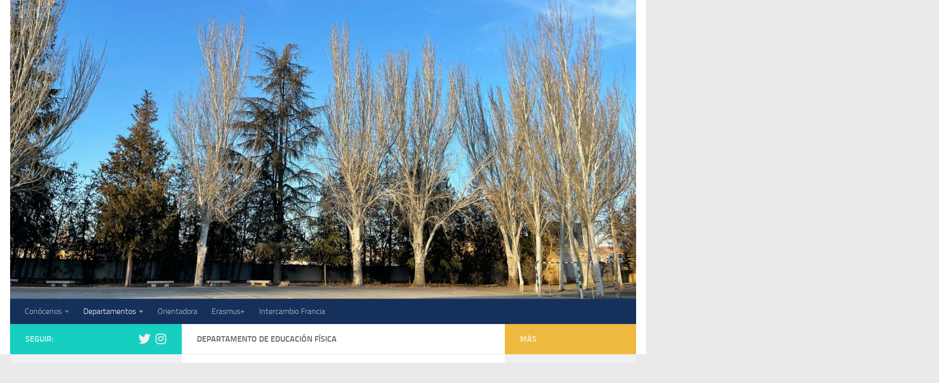

--- FILE ---
content_type: text/html; charset=UTF-8
request_url: http://iespedroantoniodealarcon.es/departamento-de-educacion-fisica/
body_size: 16062
content:
<!DOCTYPE html>
<html class="no-js" lang="es">
<head>
  <meta charset="UTF-8">
  <meta name="viewport" content="width=device-width, initial-scale=1.0">
  <link rel="profile" href="https://gmpg.org/xfn/11" />
  <link rel="pingback" href="http://iespedroantoniodealarcon.es/xmlrpc.php">

  <title>Departamento de Educación Física &#8211; IES Pedro Antonio de Alarcón</title>
<meta name='robots' content='max-image-preview:large' />
	<style>img:is([sizes="auto" i], [sizes^="auto," i]) { contain-intrinsic-size: 3000px 1500px }</style>
	<script>document.documentElement.className = document.documentElement.className.replace("no-js","js");</script>
<link rel="alternate" type="application/rss+xml" title="IES Pedro Antonio de Alarcón &raquo; Feed" href="http://iespedroantoniodealarcon.es/feed/" />
<link rel="alternate" type="application/rss+xml" title="IES Pedro Antonio de Alarcón &raquo; Feed de los comentarios" href="http://iespedroantoniodealarcon.es/comments/feed/" />
<link rel="alternate" type="text/calendar" title="IES Pedro Antonio de Alarcón &raquo; iCal Feed" href="http://iespedroantoniodealarcon.es/events/?ical=1" />
<script>
window._wpemojiSettings = {"baseUrl":"https:\/\/s.w.org\/images\/core\/emoji\/16.0.1\/72x72\/","ext":".png","svgUrl":"https:\/\/s.w.org\/images\/core\/emoji\/16.0.1\/svg\/","svgExt":".svg","source":{"concatemoji":"http:\/\/iespedroantoniodealarcon.es\/wp-includes\/js\/wp-emoji-release.min.js?ver=6.8.3"}};
/*! This file is auto-generated */
!function(s,n){var o,i,e;function c(e){try{var t={supportTests:e,timestamp:(new Date).valueOf()};sessionStorage.setItem(o,JSON.stringify(t))}catch(e){}}function p(e,t,n){e.clearRect(0,0,e.canvas.width,e.canvas.height),e.fillText(t,0,0);var t=new Uint32Array(e.getImageData(0,0,e.canvas.width,e.canvas.height).data),a=(e.clearRect(0,0,e.canvas.width,e.canvas.height),e.fillText(n,0,0),new Uint32Array(e.getImageData(0,0,e.canvas.width,e.canvas.height).data));return t.every(function(e,t){return e===a[t]})}function u(e,t){e.clearRect(0,0,e.canvas.width,e.canvas.height),e.fillText(t,0,0);for(var n=e.getImageData(16,16,1,1),a=0;a<n.data.length;a++)if(0!==n.data[a])return!1;return!0}function f(e,t,n,a){switch(t){case"flag":return n(e,"\ud83c\udff3\ufe0f\u200d\u26a7\ufe0f","\ud83c\udff3\ufe0f\u200b\u26a7\ufe0f")?!1:!n(e,"\ud83c\udde8\ud83c\uddf6","\ud83c\udde8\u200b\ud83c\uddf6")&&!n(e,"\ud83c\udff4\udb40\udc67\udb40\udc62\udb40\udc65\udb40\udc6e\udb40\udc67\udb40\udc7f","\ud83c\udff4\u200b\udb40\udc67\u200b\udb40\udc62\u200b\udb40\udc65\u200b\udb40\udc6e\u200b\udb40\udc67\u200b\udb40\udc7f");case"emoji":return!a(e,"\ud83e\udedf")}return!1}function g(e,t,n,a){var r="undefined"!=typeof WorkerGlobalScope&&self instanceof WorkerGlobalScope?new OffscreenCanvas(300,150):s.createElement("canvas"),o=r.getContext("2d",{willReadFrequently:!0}),i=(o.textBaseline="top",o.font="600 32px Arial",{});return e.forEach(function(e){i[e]=t(o,e,n,a)}),i}function t(e){var t=s.createElement("script");t.src=e,t.defer=!0,s.head.appendChild(t)}"undefined"!=typeof Promise&&(o="wpEmojiSettingsSupports",i=["flag","emoji"],n.supports={everything:!0,everythingExceptFlag:!0},e=new Promise(function(e){s.addEventListener("DOMContentLoaded",e,{once:!0})}),new Promise(function(t){var n=function(){try{var e=JSON.parse(sessionStorage.getItem(o));if("object"==typeof e&&"number"==typeof e.timestamp&&(new Date).valueOf()<e.timestamp+604800&&"object"==typeof e.supportTests)return e.supportTests}catch(e){}return null}();if(!n){if("undefined"!=typeof Worker&&"undefined"!=typeof OffscreenCanvas&&"undefined"!=typeof URL&&URL.createObjectURL&&"undefined"!=typeof Blob)try{var e="postMessage("+g.toString()+"("+[JSON.stringify(i),f.toString(),p.toString(),u.toString()].join(",")+"));",a=new Blob([e],{type:"text/javascript"}),r=new Worker(URL.createObjectURL(a),{name:"wpTestEmojiSupports"});return void(r.onmessage=function(e){c(n=e.data),r.terminate(),t(n)})}catch(e){}c(n=g(i,f,p,u))}t(n)}).then(function(e){for(var t in e)n.supports[t]=e[t],n.supports.everything=n.supports.everything&&n.supports[t],"flag"!==t&&(n.supports.everythingExceptFlag=n.supports.everythingExceptFlag&&n.supports[t]);n.supports.everythingExceptFlag=n.supports.everythingExceptFlag&&!n.supports.flag,n.DOMReady=!1,n.readyCallback=function(){n.DOMReady=!0}}).then(function(){return e}).then(function(){var e;n.supports.everything||(n.readyCallback(),(e=n.source||{}).concatemoji?t(e.concatemoji):e.wpemoji&&e.twemoji&&(t(e.twemoji),t(e.wpemoji)))}))}((window,document),window._wpemojiSettings);
</script>
<style id='wp-emoji-styles-inline-css'>

	img.wp-smiley, img.emoji {
		display: inline !important;
		border: none !important;
		box-shadow: none !important;
		height: 1em !important;
		width: 1em !important;
		margin: 0 0.07em !important;
		vertical-align: -0.1em !important;
		background: none !important;
		padding: 0 !important;
	}
</style>
<link rel='stylesheet' id='wp-block-library-css' href='http://iespedroantoniodealarcon.es/wp-includes/css/dist/block-library/style.min.css?ver=6.8.3' media='all' />
<style id='classic-theme-styles-inline-css'>
/*! This file is auto-generated */
.wp-block-button__link{color:#fff;background-color:#32373c;border-radius:9999px;box-shadow:none;text-decoration:none;padding:calc(.667em + 2px) calc(1.333em + 2px);font-size:1.125em}.wp-block-file__button{background:#32373c;color:#fff;text-decoration:none}
</style>
<style id='pdfemb-pdf-embedder-viewer-style-inline-css'>
.wp-block-pdfemb-pdf-embedder-viewer{max-width:none}

</style>
<style id='global-styles-inline-css'>
:root{--wp--preset--aspect-ratio--square: 1;--wp--preset--aspect-ratio--4-3: 4/3;--wp--preset--aspect-ratio--3-4: 3/4;--wp--preset--aspect-ratio--3-2: 3/2;--wp--preset--aspect-ratio--2-3: 2/3;--wp--preset--aspect-ratio--16-9: 16/9;--wp--preset--aspect-ratio--9-16: 9/16;--wp--preset--color--black: #000000;--wp--preset--color--cyan-bluish-gray: #abb8c3;--wp--preset--color--white: #ffffff;--wp--preset--color--pale-pink: #f78da7;--wp--preset--color--vivid-red: #cf2e2e;--wp--preset--color--luminous-vivid-orange: #ff6900;--wp--preset--color--luminous-vivid-amber: #fcb900;--wp--preset--color--light-green-cyan: #7bdcb5;--wp--preset--color--vivid-green-cyan: #00d084;--wp--preset--color--pale-cyan-blue: #8ed1fc;--wp--preset--color--vivid-cyan-blue: #0693e3;--wp--preset--color--vivid-purple: #9b51e0;--wp--preset--gradient--vivid-cyan-blue-to-vivid-purple: linear-gradient(135deg,rgba(6,147,227,1) 0%,rgb(155,81,224) 100%);--wp--preset--gradient--light-green-cyan-to-vivid-green-cyan: linear-gradient(135deg,rgb(122,220,180) 0%,rgb(0,208,130) 100%);--wp--preset--gradient--luminous-vivid-amber-to-luminous-vivid-orange: linear-gradient(135deg,rgba(252,185,0,1) 0%,rgba(255,105,0,1) 100%);--wp--preset--gradient--luminous-vivid-orange-to-vivid-red: linear-gradient(135deg,rgba(255,105,0,1) 0%,rgb(207,46,46) 100%);--wp--preset--gradient--very-light-gray-to-cyan-bluish-gray: linear-gradient(135deg,rgb(238,238,238) 0%,rgb(169,184,195) 100%);--wp--preset--gradient--cool-to-warm-spectrum: linear-gradient(135deg,rgb(74,234,220) 0%,rgb(151,120,209) 20%,rgb(207,42,186) 40%,rgb(238,44,130) 60%,rgb(251,105,98) 80%,rgb(254,248,76) 100%);--wp--preset--gradient--blush-light-purple: linear-gradient(135deg,rgb(255,206,236) 0%,rgb(152,150,240) 100%);--wp--preset--gradient--blush-bordeaux: linear-gradient(135deg,rgb(254,205,165) 0%,rgb(254,45,45) 50%,rgb(107,0,62) 100%);--wp--preset--gradient--luminous-dusk: linear-gradient(135deg,rgb(255,203,112) 0%,rgb(199,81,192) 50%,rgb(65,88,208) 100%);--wp--preset--gradient--pale-ocean: linear-gradient(135deg,rgb(255,245,203) 0%,rgb(182,227,212) 50%,rgb(51,167,181) 100%);--wp--preset--gradient--electric-grass: linear-gradient(135deg,rgb(202,248,128) 0%,rgb(113,206,126) 100%);--wp--preset--gradient--midnight: linear-gradient(135deg,rgb(2,3,129) 0%,rgb(40,116,252) 100%);--wp--preset--font-size--small: 13px;--wp--preset--font-size--medium: 20px;--wp--preset--font-size--large: 36px;--wp--preset--font-size--x-large: 42px;--wp--preset--spacing--20: 0.44rem;--wp--preset--spacing--30: 0.67rem;--wp--preset--spacing--40: 1rem;--wp--preset--spacing--50: 1.5rem;--wp--preset--spacing--60: 2.25rem;--wp--preset--spacing--70: 3.38rem;--wp--preset--spacing--80: 5.06rem;--wp--preset--shadow--natural: 6px 6px 9px rgba(0, 0, 0, 0.2);--wp--preset--shadow--deep: 12px 12px 50px rgba(0, 0, 0, 0.4);--wp--preset--shadow--sharp: 6px 6px 0px rgba(0, 0, 0, 0.2);--wp--preset--shadow--outlined: 6px 6px 0px -3px rgba(255, 255, 255, 1), 6px 6px rgba(0, 0, 0, 1);--wp--preset--shadow--crisp: 6px 6px 0px rgba(0, 0, 0, 1);}:where(.is-layout-flex){gap: 0.5em;}:where(.is-layout-grid){gap: 0.5em;}body .is-layout-flex{display: flex;}.is-layout-flex{flex-wrap: wrap;align-items: center;}.is-layout-flex > :is(*, div){margin: 0;}body .is-layout-grid{display: grid;}.is-layout-grid > :is(*, div){margin: 0;}:where(.wp-block-columns.is-layout-flex){gap: 2em;}:where(.wp-block-columns.is-layout-grid){gap: 2em;}:where(.wp-block-post-template.is-layout-flex){gap: 1.25em;}:where(.wp-block-post-template.is-layout-grid){gap: 1.25em;}.has-black-color{color: var(--wp--preset--color--black) !important;}.has-cyan-bluish-gray-color{color: var(--wp--preset--color--cyan-bluish-gray) !important;}.has-white-color{color: var(--wp--preset--color--white) !important;}.has-pale-pink-color{color: var(--wp--preset--color--pale-pink) !important;}.has-vivid-red-color{color: var(--wp--preset--color--vivid-red) !important;}.has-luminous-vivid-orange-color{color: var(--wp--preset--color--luminous-vivid-orange) !important;}.has-luminous-vivid-amber-color{color: var(--wp--preset--color--luminous-vivid-amber) !important;}.has-light-green-cyan-color{color: var(--wp--preset--color--light-green-cyan) !important;}.has-vivid-green-cyan-color{color: var(--wp--preset--color--vivid-green-cyan) !important;}.has-pale-cyan-blue-color{color: var(--wp--preset--color--pale-cyan-blue) !important;}.has-vivid-cyan-blue-color{color: var(--wp--preset--color--vivid-cyan-blue) !important;}.has-vivid-purple-color{color: var(--wp--preset--color--vivid-purple) !important;}.has-black-background-color{background-color: var(--wp--preset--color--black) !important;}.has-cyan-bluish-gray-background-color{background-color: var(--wp--preset--color--cyan-bluish-gray) !important;}.has-white-background-color{background-color: var(--wp--preset--color--white) !important;}.has-pale-pink-background-color{background-color: var(--wp--preset--color--pale-pink) !important;}.has-vivid-red-background-color{background-color: var(--wp--preset--color--vivid-red) !important;}.has-luminous-vivid-orange-background-color{background-color: var(--wp--preset--color--luminous-vivid-orange) !important;}.has-luminous-vivid-amber-background-color{background-color: var(--wp--preset--color--luminous-vivid-amber) !important;}.has-light-green-cyan-background-color{background-color: var(--wp--preset--color--light-green-cyan) !important;}.has-vivid-green-cyan-background-color{background-color: var(--wp--preset--color--vivid-green-cyan) !important;}.has-pale-cyan-blue-background-color{background-color: var(--wp--preset--color--pale-cyan-blue) !important;}.has-vivid-cyan-blue-background-color{background-color: var(--wp--preset--color--vivid-cyan-blue) !important;}.has-vivid-purple-background-color{background-color: var(--wp--preset--color--vivid-purple) !important;}.has-black-border-color{border-color: var(--wp--preset--color--black) !important;}.has-cyan-bluish-gray-border-color{border-color: var(--wp--preset--color--cyan-bluish-gray) !important;}.has-white-border-color{border-color: var(--wp--preset--color--white) !important;}.has-pale-pink-border-color{border-color: var(--wp--preset--color--pale-pink) !important;}.has-vivid-red-border-color{border-color: var(--wp--preset--color--vivid-red) !important;}.has-luminous-vivid-orange-border-color{border-color: var(--wp--preset--color--luminous-vivid-orange) !important;}.has-luminous-vivid-amber-border-color{border-color: var(--wp--preset--color--luminous-vivid-amber) !important;}.has-light-green-cyan-border-color{border-color: var(--wp--preset--color--light-green-cyan) !important;}.has-vivid-green-cyan-border-color{border-color: var(--wp--preset--color--vivid-green-cyan) !important;}.has-pale-cyan-blue-border-color{border-color: var(--wp--preset--color--pale-cyan-blue) !important;}.has-vivid-cyan-blue-border-color{border-color: var(--wp--preset--color--vivid-cyan-blue) !important;}.has-vivid-purple-border-color{border-color: var(--wp--preset--color--vivid-purple) !important;}.has-vivid-cyan-blue-to-vivid-purple-gradient-background{background: var(--wp--preset--gradient--vivid-cyan-blue-to-vivid-purple) !important;}.has-light-green-cyan-to-vivid-green-cyan-gradient-background{background: var(--wp--preset--gradient--light-green-cyan-to-vivid-green-cyan) !important;}.has-luminous-vivid-amber-to-luminous-vivid-orange-gradient-background{background: var(--wp--preset--gradient--luminous-vivid-amber-to-luminous-vivid-orange) !important;}.has-luminous-vivid-orange-to-vivid-red-gradient-background{background: var(--wp--preset--gradient--luminous-vivid-orange-to-vivid-red) !important;}.has-very-light-gray-to-cyan-bluish-gray-gradient-background{background: var(--wp--preset--gradient--very-light-gray-to-cyan-bluish-gray) !important;}.has-cool-to-warm-spectrum-gradient-background{background: var(--wp--preset--gradient--cool-to-warm-spectrum) !important;}.has-blush-light-purple-gradient-background{background: var(--wp--preset--gradient--blush-light-purple) !important;}.has-blush-bordeaux-gradient-background{background: var(--wp--preset--gradient--blush-bordeaux) !important;}.has-luminous-dusk-gradient-background{background: var(--wp--preset--gradient--luminous-dusk) !important;}.has-pale-ocean-gradient-background{background: var(--wp--preset--gradient--pale-ocean) !important;}.has-electric-grass-gradient-background{background: var(--wp--preset--gradient--electric-grass) !important;}.has-midnight-gradient-background{background: var(--wp--preset--gradient--midnight) !important;}.has-small-font-size{font-size: var(--wp--preset--font-size--small) !important;}.has-medium-font-size{font-size: var(--wp--preset--font-size--medium) !important;}.has-large-font-size{font-size: var(--wp--preset--font-size--large) !important;}.has-x-large-font-size{font-size: var(--wp--preset--font-size--x-large) !important;}
:where(.wp-block-post-template.is-layout-flex){gap: 1.25em;}:where(.wp-block-post-template.is-layout-grid){gap: 1.25em;}
:where(.wp-block-columns.is-layout-flex){gap: 2em;}:where(.wp-block-columns.is-layout-grid){gap: 2em;}
:root :where(.wp-block-pullquote){font-size: 1.5em;line-height: 1.6;}
</style>
<link rel='stylesheet' id='all-in-one-event-calendar-theme-css' href='http://iespedroantoniodealarcon.es/wp-content/plugins/all-in-one-event-calendar/apiki/dist/styles/theme.css?ver=1714292065' media='all' />
<link rel='stylesheet' id='hueman-main-style-css' href='http://iespedroantoniodealarcon.es/wp-content/themes/hueman/assets/front/css/main.min.css?ver=3.7.27' media='all' />
<style id='hueman-main-style-inline-css'>
body { font-size:1.00rem; }@media only screen and (min-width: 720px) {
        .nav > li { font-size:1.00rem; }
      }.search-expand,
              #nav-topbar.nav-container { background-color: #5392d1}@media only screen and (min-width: 720px) {
                #nav-topbar .nav ul { background-color: #5392d1; }
              }.is-scrolled #header .nav-container.desktop-sticky,
              .is-scrolled #header .search-expand { background-color: #5392d1; background-color: rgba(83,146,209,0.90) }.is-scrolled .topbar-transparent #nav-topbar.desktop-sticky .nav ul { background-color: #5392d1; background-color: rgba(83,146,209,0.95) }#header { background-color: #ffffff; }
@media only screen and (min-width: 720px) {
  #nav-header .nav ul { background-color: #ffffff; }
}
        #header #nav-mobile { background-color: #11315b; }.is-scrolled #header #nav-mobile { background-color: #11315b; background-color: rgba(17,49,91,0.90) }#nav-header.nav-container, #main-header-search .search-expand { background-color: #15305b; }
@media only screen and (min-width: 720px) {
  #nav-header .nav ul { background-color: #15305b; }
}
        #footer-bottom { background-color: #0b1b3a; }.site-title a img { max-height: 90px; }body { background-color: #eaeaea; }
</style>
<link rel='stylesheet' id='hueman-font-awesome-css' href='http://iespedroantoniodealarcon.es/wp-content/themes/hueman/assets/front/css/font-awesome.min.css?ver=3.7.27' media='all' />
<script id="nb-jquery" src="http://iespedroantoniodealarcon.es/wp-includes/js/jquery/jquery.min.js?ver=3.7.1" id="jquery-core-js"></script>
<script src="http://iespedroantoniodealarcon.es/wp-includes/js/jquery/jquery-migrate.min.js?ver=3.4.1" id="jquery-migrate-js"></script>
<link rel="https://api.w.org/" href="http://iespedroantoniodealarcon.es/wp-json/" /><link rel="alternate" title="JSON" type="application/json" href="http://iespedroantoniodealarcon.es/wp-json/wp/v2/pages/5302" /><link rel="EditURI" type="application/rsd+xml" title="RSD" href="http://iespedroantoniodealarcon.es/xmlrpc.php?rsd" />
<meta name="generator" content="WordPress 6.8.3" />
<link rel="canonical" href="http://iespedroantoniodealarcon.es/departamento-de-educacion-fisica/" />
<link rel='shortlink' href='http://iespedroantoniodealarcon.es/?p=5302' />
<link rel="alternate" title="oEmbed (JSON)" type="application/json+oembed" href="http://iespedroantoniodealarcon.es/wp-json/oembed/1.0/embed?url=http%3A%2F%2Fiespedroantoniodealarcon.es%2Fdepartamento-de-educacion-fisica%2F" />
<link rel="alternate" title="oEmbed (XML)" type="text/xml+oembed" href="http://iespedroantoniodealarcon.es/wp-json/oembed/1.0/embed?url=http%3A%2F%2Fiespedroantoniodealarcon.es%2Fdepartamento-de-educacion-fisica%2F&#038;format=xml" />
<meta name="tec-api-version" content="v1"><meta name="tec-api-origin" content="http://iespedroantoniodealarcon.es"><link rel="alternate" href="http://iespedroantoniodealarcon.es/wp-json/tribe/events/v1/" />    <link rel="preload" as="font" type="font/woff2" href="http://iespedroantoniodealarcon.es/wp-content/themes/hueman/assets/front/webfonts/fa-brands-400.woff2?v=5.15.2" crossorigin="anonymous"/>
    <link rel="preload" as="font" type="font/woff2" href="http://iespedroantoniodealarcon.es/wp-content/themes/hueman/assets/front/webfonts/fa-regular-400.woff2?v=5.15.2" crossorigin="anonymous"/>
    <link rel="preload" as="font" type="font/woff2" href="http://iespedroantoniodealarcon.es/wp-content/themes/hueman/assets/front/webfonts/fa-solid-900.woff2?v=5.15.2" crossorigin="anonymous"/>
  <link rel="preload" as="font" type="font/woff" href="http://iespedroantoniodealarcon.es/wp-content/themes/hueman/assets/front/fonts/titillium-light-webfont.woff" crossorigin="anonymous"/>
<link rel="preload" as="font" type="font/woff" href="http://iespedroantoniodealarcon.es/wp-content/themes/hueman/assets/front/fonts/titillium-lightitalic-webfont.woff" crossorigin="anonymous"/>
<link rel="preload" as="font" type="font/woff" href="http://iespedroantoniodealarcon.es/wp-content/themes/hueman/assets/front/fonts/titillium-regular-webfont.woff" crossorigin="anonymous"/>
<link rel="preload" as="font" type="font/woff" href="http://iespedroantoniodealarcon.es/wp-content/themes/hueman/assets/front/fonts/titillium-regularitalic-webfont.woff" crossorigin="anonymous"/>
<link rel="preload" as="font" type="font/woff" href="http://iespedroantoniodealarcon.es/wp-content/themes/hueman/assets/front/fonts/titillium-semibold-webfont.woff" crossorigin="anonymous"/>
<style>
  /*  base : fonts
/* ------------------------------------ */
body { font-family: "Titillium", Arial, sans-serif; }
@font-face {
  font-family: 'Titillium';
  src: url('http://iespedroantoniodealarcon.es/wp-content/themes/hueman/assets/front/fonts/titillium-light-webfont.eot');
  src: url('http://iespedroantoniodealarcon.es/wp-content/themes/hueman/assets/front/fonts/titillium-light-webfont.svg#titillium-light-webfont') format('svg'),
     url('http://iespedroantoniodealarcon.es/wp-content/themes/hueman/assets/front/fonts/titillium-light-webfont.eot?#iefix') format('embedded-opentype'),
     url('http://iespedroantoniodealarcon.es/wp-content/themes/hueman/assets/front/fonts/titillium-light-webfont.woff') format('woff'),
     url('http://iespedroantoniodealarcon.es/wp-content/themes/hueman/assets/front/fonts/titillium-light-webfont.ttf') format('truetype');
  font-weight: 300;
  font-style: normal;
}
@font-face {
  font-family: 'Titillium';
  src: url('http://iespedroantoniodealarcon.es/wp-content/themes/hueman/assets/front/fonts/titillium-lightitalic-webfont.eot');
  src: url('http://iespedroantoniodealarcon.es/wp-content/themes/hueman/assets/front/fonts/titillium-lightitalic-webfont.svg#titillium-lightitalic-webfont') format('svg'),
     url('http://iespedroantoniodealarcon.es/wp-content/themes/hueman/assets/front/fonts/titillium-lightitalic-webfont.eot?#iefix') format('embedded-opentype'),
     url('http://iespedroantoniodealarcon.es/wp-content/themes/hueman/assets/front/fonts/titillium-lightitalic-webfont.woff') format('woff'),
     url('http://iespedroantoniodealarcon.es/wp-content/themes/hueman/assets/front/fonts/titillium-lightitalic-webfont.ttf') format('truetype');
  font-weight: 300;
  font-style: italic;
}
@font-face {
  font-family: 'Titillium';
  src: url('http://iespedroantoniodealarcon.es/wp-content/themes/hueman/assets/front/fonts/titillium-regular-webfont.eot');
  src: url('http://iespedroantoniodealarcon.es/wp-content/themes/hueman/assets/front/fonts/titillium-regular-webfont.svg#titillium-regular-webfont') format('svg'),
     url('http://iespedroantoniodealarcon.es/wp-content/themes/hueman/assets/front/fonts/titillium-regular-webfont.eot?#iefix') format('embedded-opentype'),
     url('http://iespedroantoniodealarcon.es/wp-content/themes/hueman/assets/front/fonts/titillium-regular-webfont.woff') format('woff'),
     url('http://iespedroantoniodealarcon.es/wp-content/themes/hueman/assets/front/fonts/titillium-regular-webfont.ttf') format('truetype');
  font-weight: 400;
  font-style: normal;
}
@font-face {
  font-family: 'Titillium';
  src: url('http://iespedroantoniodealarcon.es/wp-content/themes/hueman/assets/front/fonts/titillium-regularitalic-webfont.eot');
  src: url('http://iespedroantoniodealarcon.es/wp-content/themes/hueman/assets/front/fonts/titillium-regularitalic-webfont.svg#titillium-regular-webfont') format('svg'),
     url('http://iespedroantoniodealarcon.es/wp-content/themes/hueman/assets/front/fonts/titillium-regularitalic-webfont.eot?#iefix') format('embedded-opentype'),
     url('http://iespedroantoniodealarcon.es/wp-content/themes/hueman/assets/front/fonts/titillium-regularitalic-webfont.woff') format('woff'),
     url('http://iespedroantoniodealarcon.es/wp-content/themes/hueman/assets/front/fonts/titillium-regularitalic-webfont.ttf') format('truetype');
  font-weight: 400;
  font-style: italic;
}
@font-face {
    font-family: 'Titillium';
    src: url('http://iespedroantoniodealarcon.es/wp-content/themes/hueman/assets/front/fonts/titillium-semibold-webfont.eot');
    src: url('http://iespedroantoniodealarcon.es/wp-content/themes/hueman/assets/front/fonts/titillium-semibold-webfont.svg#titillium-semibold-webfont') format('svg'),
         url('http://iespedroantoniodealarcon.es/wp-content/themes/hueman/assets/front/fonts/titillium-semibold-webfont.eot?#iefix') format('embedded-opentype'),
         url('http://iespedroantoniodealarcon.es/wp-content/themes/hueman/assets/front/fonts/titillium-semibold-webfont.woff') format('woff'),
         url('http://iespedroantoniodealarcon.es/wp-content/themes/hueman/assets/front/fonts/titillium-semibold-webfont.ttf') format('truetype');
  font-weight: 600;
  font-style: normal;
}
</style>
  <!--[if lt IE 9]>
<script src="http://iespedroantoniodealarcon.es/wp-content/themes/hueman/assets/front/js/ie/html5shiv-printshiv.min.js"></script>
<script src="http://iespedroantoniodealarcon.es/wp-content/themes/hueman/assets/front/js/ie/selectivizr.js"></script>
<![endif]-->
<link rel="icon" href="http://iespedroantoniodealarcon.es/wp-content/uploads/2021/11/cropped-Logo_PADA_COLOR_01b2-01png-1-2-32x32.png" sizes="32x32" />
<link rel="icon" href="http://iespedroantoniodealarcon.es/wp-content/uploads/2021/11/cropped-Logo_PADA_COLOR_01b2-01png-1-2-192x192.png" sizes="192x192" />
<link rel="apple-touch-icon" href="http://iespedroantoniodealarcon.es/wp-content/uploads/2021/11/cropped-Logo_PADA_COLOR_01b2-01png-1-2-180x180.png" />
<meta name="msapplication-TileImage" content="http://iespedroantoniodealarcon.es/wp-content/uploads/2021/11/cropped-Logo_PADA_COLOR_01b2-01png-1-2-270x270.png" />
</head>

<body class="nb-3-3-8 nimble-no-local-data-skp__post_page_5302 nimble-no-group-site-tmpl-skp__all_page wp-singular page-template-default page page-id-5302 wp-custom-logo wp-embed-responsive wp-theme-hueman sek-hide-rc-badge tribe-no-js col-3cm full-width header-desktop-sticky header-mobile-sticky hu-header-img-natural-height hueman-3-7-27 chrome">
<div id="wrapper">
  <a class="screen-reader-text skip-link" href="#content">Saltar al contenido</a>
  
  <header id="header" class="top-menu-mobile-on one-mobile-menu top_menu header-ads-desktop  topbar-transparent has-header-img">
        <nav class="nav-container group mobile-menu mobile-sticky no-menu-assigned" id="nav-mobile" data-menu-id="header-1">
  <div class="mobile-title-logo-in-header"><p class="site-title">                  <a class="custom-logo-link" href="http://iespedroantoniodealarcon.es/" rel="home" title="IES Pedro Antonio de Alarcón | Inicio"><img src="http://iespedroantoniodealarcon.es/wp-content/uploads/2021/11/cropped-Logo_PADA_COLOR_01b2-01png-1-1.png" alt="IES Pedro Antonio de Alarcón" width="1837" height="2002"/></a>                </p></div>
        
                    <!-- <div class="ham__navbar-toggler collapsed" aria-expanded="false">
          <div class="ham__navbar-span-wrapper">
            <span class="ham-toggler-menu__span"></span>
          </div>
        </div> -->
        <button class="ham__navbar-toggler-two collapsed" title="Menu" aria-expanded="false">
          <span class="ham__navbar-span-wrapper">
            <span class="line line-1"></span>
            <span class="line line-2"></span>
            <span class="line line-3"></span>
          </span>
        </button>
            
      <div class="nav-text"></div>
      <div class="nav-wrap container">
                  <ul class="nav container-inner group mobile-search">
                            <li>
                  <form role="search" method="get" class="search-form" action="http://iespedroantoniodealarcon.es/">
				<label>
					<span class="screen-reader-text">Buscar:</span>
					<input type="search" class="search-field" placeholder="Buscar &hellip;" value="" name="s" />
				</label>
				<input type="submit" class="search-submit" value="Buscar" />
			</form>                </li>
                      </ul>
                <ul id="menu-correcto" class="nav container-inner group"><li id="menu-item-5261" class="menu-item menu-item-type-custom menu-item-object-custom menu-item-home menu-item-has-children menu-item-5261"><a href="http://iespedroantoniodealarcon.es/">Conócenos</a>
<ul class="sub-menu">
	<li id="menu-item-5262" class="menu-item menu-item-type-post_type menu-item-object-page menu-item-5262"><a href="http://iespedroantoniodealarcon.es/saludo-del-director/">Saludo del director</a></li>
	<li id="menu-item-5264" class="menu-item menu-item-type-post_type menu-item-object-page menu-item-5264"><a href="http://iespedroantoniodealarcon.es/equipo-directivo/">Equipo Directivo</a></li>
	<li id="menu-item-5263" class="menu-item menu-item-type-post_type menu-item-object-page menu-item-5263"><a href="http://iespedroantoniodealarcon.es/historia/">Historia</a></li>
	<li id="menu-item-5265" class="menu-item menu-item-type-post_type menu-item-object-page menu-item-5265"><a href="http://iespedroantoniodealarcon.es/ampa/">AMPA</a></li>
</ul>
</li>
<li id="menu-item-5269" class="menu-item menu-item-type-custom menu-item-object-custom menu-item-home current-menu-ancestor current-menu-parent menu-item-has-children menu-item-5269"><a href="http://iespedroantoniodealarcon.es/">Departamentos</a>
<ul class="sub-menu">
	<li id="menu-item-5305" class="menu-item menu-item-type-post_type menu-item-object-page menu-item-5305"><a href="http://iespedroantoniodealarcon.es/departamento-de-actividades-fisico-deportivas/">Departamento de actividades físico-deportivas</a></li>
	<li id="menu-item-5655" class="menu-item menu-item-type-post_type menu-item-object-page menu-item-5655"><a href="http://iespedroantoniodealarcon.es/departamento-de-biologia-y-fpb-de-operaciones-y-equipos/">Departamento de Biología y FPB de Operaciones y equipos</a></li>
	<li id="menu-item-5308" class="menu-item menu-item-type-post_type menu-item-object-page menu-item-5308"><a href="http://iespedroantoniodealarcon.es/departamento-de-clasicas/">Departamento de Clásicas</a></li>
	<li id="menu-item-5654" class="menu-item menu-item-type-post_type menu-item-object-page menu-item-5654"><a href="http://iespedroantoniodealarcon.es/departamento-de-dibujo/">Departamento de Dibujo</a></li>
	<li id="menu-item-5271" class="menu-item menu-item-type-post_type menu-item-object-page menu-item-5271"><a href="http://iespedroantoniodealarcon.es/departamento-de-economia/">Departamento de Economía</a></li>
	<li id="menu-item-5304" class="menu-item menu-item-type-post_type menu-item-object-page current-menu-item page_item page-item-5302 current_page_item menu-item-5304"><a href="http://iespedroantoniodealarcon.es/departamento-de-educacion-fisica/" aria-current="page">Departamento de Educación Física</a></li>
	<li id="menu-item-5290" class="menu-item menu-item-type-post_type menu-item-object-page menu-item-5290"><a href="http://iespedroantoniodealarcon.es/departamento-de-frances/">Departamento de Francés</a></li>
	<li id="menu-item-5313" class="menu-item menu-item-type-post_type menu-item-object-page menu-item-5313"><a href="http://iespedroantoniodealarcon.es/departamento-de-fisica-y-quimica/">Departamento de Física y Química</a></li>
	<li id="menu-item-5348" class="menu-item menu-item-type-post_type menu-item-object-page menu-item-5348"><a href="http://iespedroantoniodealarcon.es/departamento-geografia-e-historia/">Departamento Geografía e Historia</a></li>
	<li id="menu-item-5277" class="menu-item menu-item-type-post_type menu-item-object-page menu-item-5277"><a href="http://iespedroantoniodealarcon.es/departamento-de-informatica/">Departamento de Informática</a></li>
	<li id="menu-item-5349" class="menu-item menu-item-type-post_type menu-item-object-page menu-item-5349"><a href="http://iespedroantoniodealarcon.es/departamento-de-ingles/">Departamento de Inglés</a></li>
	<li id="menu-item-5280" class="menu-item menu-item-type-post_type menu-item-object-page menu-item-5280"><a href="http://iespedroantoniodealarcon.es/departamento-de-lengua-castellana-y-literatura/">Departamento de Lengua Castellana y Literatura</a></li>
	<li id="menu-item-5285" class="menu-item menu-item-type-post_type menu-item-object-page menu-item-5285"><a href="http://iespedroantoniodealarcon.es/departamento-de-matematicas/">Departamento de matemáticas</a></li>
	<li id="menu-item-5658" class="menu-item menu-item-type-post_type menu-item-object-page menu-item-5658"><a href="http://iespedroantoniodealarcon.es/departamento-de-musica/">Departamento de Música</a></li>
	<li id="menu-item-5407" class="menu-item menu-item-type-post_type menu-item-object-page menu-item-5407"><a href="http://iespedroantoniodealarcon.es/departamento-de-orientacion/">Departamento de Orientación</a></li>
	<li id="menu-item-5653" class="menu-item menu-item-type-post_type menu-item-object-page menu-item-5653"><a href="http://iespedroantoniodealarcon.es/departamento-de-religion/">Departamento de Religión</a></li>
	<li id="menu-item-5652" class="menu-item menu-item-type-post_type menu-item-object-page menu-item-5652"><a href="http://iespedroantoniodealarcon.es/departamento-de-tecnologia/">Departamento de tecnología</a></li>
</ul>
</li>
<li id="menu-item-5352" class="menu-item menu-item-type-post_type menu-item-object-page menu-item-5352"><a href="http://iespedroantoniodealarcon.es/orientadora/">Orientadora</a></li>
<li id="menu-item-5359" class="menu-item menu-item-type-post_type menu-item-object-page menu-item-5359"><a href="http://iespedroantoniodealarcon.es/erasmus-2/">Erasmus+</a></li>
<li id="menu-item-5436" class="menu-item menu-item-type-post_type menu-item-object-page menu-item-5436"><a href="http://iespedroantoniodealarcon.es/intercambio-francia-4/">Intercambio Francia</a></li>
</ul>      </div>
</nav><!--/#nav-topbar-->  
  
  <div class="container group">
        <div class="container-inner">

                <div id="header-image-wrap">
              <div class="group hu-pad central-header-zone">
                                                  </div>

              <a href="http://iespedroantoniodealarcon.es/" rel="home"><img src="http://iespedroantoniodealarcon.es/wp-content/uploads/2022/01/cropped-Portada-Patio.jpeg" width="1500" height="717" alt="" class="new-site-image" srcset="http://iespedroantoniodealarcon.es/wp-content/uploads/2022/01/cropped-Portada-Patio.jpeg 1500w, http://iespedroantoniodealarcon.es/wp-content/uploads/2022/01/cropped-Portada-Patio-300x143.jpeg 300w, http://iespedroantoniodealarcon.es/wp-content/uploads/2022/01/cropped-Portada-Patio-1024x489.jpeg 1024w, http://iespedroantoniodealarcon.es/wp-content/uploads/2022/01/cropped-Portada-Patio-768x367.jpeg 768w" sizes="(max-width: 1500px) 100vw, 1500px" decoding="async" fetchpriority="high" /></a>          </div>
      
                <nav class="nav-container group desktop-menu " id="nav-header" data-menu-id="header-2">
    <div class="nav-text"><!-- put your mobile menu text here --></div>

  <div class="nav-wrap container">
        <ul id="menu-correcto-1" class="nav container-inner group"><li class="menu-item menu-item-type-custom menu-item-object-custom menu-item-home menu-item-has-children menu-item-5261"><a href="http://iespedroantoniodealarcon.es/">Conócenos</a>
<ul class="sub-menu">
	<li class="menu-item menu-item-type-post_type menu-item-object-page menu-item-5262"><a href="http://iespedroantoniodealarcon.es/saludo-del-director/">Saludo del director</a></li>
	<li class="menu-item menu-item-type-post_type menu-item-object-page menu-item-5264"><a href="http://iespedroantoniodealarcon.es/equipo-directivo/">Equipo Directivo</a></li>
	<li class="menu-item menu-item-type-post_type menu-item-object-page menu-item-5263"><a href="http://iespedroantoniodealarcon.es/historia/">Historia</a></li>
	<li class="menu-item menu-item-type-post_type menu-item-object-page menu-item-5265"><a href="http://iespedroantoniodealarcon.es/ampa/">AMPA</a></li>
</ul>
</li>
<li class="menu-item menu-item-type-custom menu-item-object-custom menu-item-home current-menu-ancestor current-menu-parent menu-item-has-children menu-item-5269"><a href="http://iespedroantoniodealarcon.es/">Departamentos</a>
<ul class="sub-menu">
	<li class="menu-item menu-item-type-post_type menu-item-object-page menu-item-5305"><a href="http://iespedroantoniodealarcon.es/departamento-de-actividades-fisico-deportivas/">Departamento de actividades físico-deportivas</a></li>
	<li class="menu-item menu-item-type-post_type menu-item-object-page menu-item-5655"><a href="http://iespedroantoniodealarcon.es/departamento-de-biologia-y-fpb-de-operaciones-y-equipos/">Departamento de Biología y FPB de Operaciones y equipos</a></li>
	<li class="menu-item menu-item-type-post_type menu-item-object-page menu-item-5308"><a href="http://iespedroantoniodealarcon.es/departamento-de-clasicas/">Departamento de Clásicas</a></li>
	<li class="menu-item menu-item-type-post_type menu-item-object-page menu-item-5654"><a href="http://iespedroantoniodealarcon.es/departamento-de-dibujo/">Departamento de Dibujo</a></li>
	<li class="menu-item menu-item-type-post_type menu-item-object-page menu-item-5271"><a href="http://iespedroantoniodealarcon.es/departamento-de-economia/">Departamento de Economía</a></li>
	<li class="menu-item menu-item-type-post_type menu-item-object-page current-menu-item page_item page-item-5302 current_page_item menu-item-5304"><a href="http://iespedroantoniodealarcon.es/departamento-de-educacion-fisica/" aria-current="page">Departamento de Educación Física</a></li>
	<li class="menu-item menu-item-type-post_type menu-item-object-page menu-item-5290"><a href="http://iespedroantoniodealarcon.es/departamento-de-frances/">Departamento de Francés</a></li>
	<li class="menu-item menu-item-type-post_type menu-item-object-page menu-item-5313"><a href="http://iespedroantoniodealarcon.es/departamento-de-fisica-y-quimica/">Departamento de Física y Química</a></li>
	<li class="menu-item menu-item-type-post_type menu-item-object-page menu-item-5348"><a href="http://iespedroantoniodealarcon.es/departamento-geografia-e-historia/">Departamento Geografía e Historia</a></li>
	<li class="menu-item menu-item-type-post_type menu-item-object-page menu-item-5277"><a href="http://iespedroantoniodealarcon.es/departamento-de-informatica/">Departamento de Informática</a></li>
	<li class="menu-item menu-item-type-post_type menu-item-object-page menu-item-5349"><a href="http://iespedroantoniodealarcon.es/departamento-de-ingles/">Departamento de Inglés</a></li>
	<li class="menu-item menu-item-type-post_type menu-item-object-page menu-item-5280"><a href="http://iespedroantoniodealarcon.es/departamento-de-lengua-castellana-y-literatura/">Departamento de Lengua Castellana y Literatura</a></li>
	<li class="menu-item menu-item-type-post_type menu-item-object-page menu-item-5285"><a href="http://iespedroantoniodealarcon.es/departamento-de-matematicas/">Departamento de matemáticas</a></li>
	<li class="menu-item menu-item-type-post_type menu-item-object-page menu-item-5658"><a href="http://iespedroantoniodealarcon.es/departamento-de-musica/">Departamento de Música</a></li>
	<li class="menu-item menu-item-type-post_type menu-item-object-page menu-item-5407"><a href="http://iespedroantoniodealarcon.es/departamento-de-orientacion/">Departamento de Orientación</a></li>
	<li class="menu-item menu-item-type-post_type menu-item-object-page menu-item-5653"><a href="http://iespedroantoniodealarcon.es/departamento-de-religion/">Departamento de Religión</a></li>
	<li class="menu-item menu-item-type-post_type menu-item-object-page menu-item-5652"><a href="http://iespedroantoniodealarcon.es/departamento-de-tecnologia/">Departamento de tecnología</a></li>
</ul>
</li>
<li class="menu-item menu-item-type-post_type menu-item-object-page menu-item-5352"><a href="http://iespedroantoniodealarcon.es/orientadora/">Orientadora</a></li>
<li class="menu-item menu-item-type-post_type menu-item-object-page menu-item-5359"><a href="http://iespedroantoniodealarcon.es/erasmus-2/">Erasmus+</a></li>
<li class="menu-item menu-item-type-post_type menu-item-object-page menu-item-5436"><a href="http://iespedroantoniodealarcon.es/intercambio-francia-4/">Intercambio Francia</a></li>
</ul>  </div>
</nav><!--/#nav-header-->      
    </div><!--/.container-inner-->
      </div><!--/.container-->

</header><!--/#header-->
  
  <div class="container" id="page">
    <div class="container-inner">
            <div class="main">
        <div class="main-inner group">
          
              <main class="content" id="content">
              <div class="page-title hu-pad group">
          	    		<h1>Departamento de Educación Física</h1>
    	
    </div><!--/.page-title-->
          <div class="hu-pad group">
            
  <article class="group post-5302 page type-page status-publish hentry">

    
    <div class="entry themeform">
      
<p>PROFESORADO</p>



<p>Álvaro Garrido Marín, profesor de Educación Física, imparte clase en:</p>



<ul class="wp-block-list"><li>2 grupos 2º ESO</li><li>1 grupo de 2ºESO PMAR</li></ul>



<p>Agustín María Fernández Gil, Jefe de Departamento, imparte clase en:</p>



<ul class="wp-block-list"><li>2 grupos de 1º ESO</li><li>3 grupos de 3º ESO</li><li>1 grupo de 4º ESO</li><li>1 grupo de 1º Bachillerato</li></ul>



<p><strong>Características propias del Departamento de Ed. Física.</strong></p>



<p>La Educación Física es una materia del bloque de asignaturas específicas en todos los cursos de la etapa de Educación Secundaria Obligatoria.<br>La materia de Educación Física está orientada fundamentalmente, a profundizar en el conocimiento del propio cuerpo y sus posibilidades motrices y expresivas como medio para la mejora de la salud y la calidad de vida, en relación con la consolidación de hábitos regulares de práctica de actividad física saludable en la vida cotidiana y, también, ocupación activa del ocio y tiempo libre. La competencia motriz constituye un elemento transversal del currículo. </p>



<p>La materia de Educación Física tiene una relevancia fundamental en su desarrollo. En este sentido, esta materia se orientará a profundizar en los conocimientos, procedimientos, actitudes y emociones vinculados al propio cuerpo y sus posibilidades motrices y expresivas como fin en sí mismas y como medio para la mejora de la salud y la calidad de vida. En esta etapa, se irán desarrollando capacidades y competencias en el alumnado, partiendo, en el primer curso, de la orientación y guía más directa del profesorado, buscando, progresivamente, a lo largo de la etapa, que el alumnado vaya desarrollando autonomía hasta llegar a ser capaz de organizar su propia actividad física de manera autónoma, responsable y crítica.</p>



<p>Dado el carácter terminal y propedéutico que tiene el segundo ciclo de la Enseñanza Secundaria Obligatoria, parte del alumnado que termina esta enseñanza no volverá a cursar la materia de Educación Física, por lo que se debe garantizar, que el alumnado a lo largo de esta enseñanza adquiera las competencias necesarias para responsabilizarse del cuidado y mejora de su calidad de vida como futuros ciudadanos y ciudadanas, fomentando el ocio activo y los hábitos de vida saludable.</p>



<p><strong>Según la Orden de 14 de julio de 2016 en esta materia los contenidos se organizan alrededor de cinco grandes bloques:</strong></p>



<ol class="wp-block-list"><li><strong>Salud y calidad de vida:<br></strong>Agrupa los contenidos relacionados con los hábitos de vida saludable (alimentación, actividad física programada y descanso), los estilos de vida activos, prevención de conductas y hábitos perjudiciales para la salud, técnicas básicas de respiración, relajación y alivio de la tensión y del estrés, y el uso responsable de las tecnologías de la información y la comunicación.</li><li><strong>Condición física y motriz:<br></strong>Se centra en aspectos asociados al desarrollo de las capacidades físicas y motrices, a la regulación de la práctica de actividad física y los sistemas de obtención de energía.</li><li><strong>Juegos y deportes:<br></strong>Se incluyen contenidos como los juegos pre deportivos, los deportes, los juegos populares, los juegos alternativos, etc. Este bloque de contenidos es un instrumento adecuado para desarrollar capacidades y habilidades propias de la materia. Los juegos y los deportes favorecen y desarrollan la motivación, el trabajo en equipo y la solidaridad del alumnado.</li><li><strong>Expresión corporal:<br></strong>Desarrollan la comunicación y la expresión creativa y artística a través del cuerpo y la expresión y la regulación de emociones y sentimientos.</li><li><strong>Actividades físicas en el medio natural:</strong><br>Se orienta hacia la interacción del alumnado con el medio natural y urbano, valorando sus beneficios positivos, a la integración de estos en su vida cotidiana y a la concienciación de la necesidad de su conservación.</li></ol>
      <nav class="pagination group">
              </nav><!--/.pagination-->
      <div class="clear"></div>
    </div><!--/.entry-->

  </article>

  
          </div><!--/.hu-pad-->
            </main><!--/.content-->
          

	<div class="sidebar s1 collapsed" data-position="left" data-layout="col-3cm" data-sb-id="s1">

		<button class="sidebar-toggle" title="Amplia la barra lateral"><i class="fas sidebar-toggle-arrows"></i></button>

		<div class="sidebar-content">

			           			<div class="sidebar-top group">
                        <p>Seguir: </p>                    <ul class="social-links"><li><a rel="nofollow noopener noreferrer" class="social-tooltip"  title="Síguenos en Twitter" aria-label="Síguenos en Twitter" href="https://twitter.com/iespedroantonio" target="_blank"  style="color:#f3f1f1"><i class="fab fa-twitter"></i></a></li><li><a rel="nofollow noopener noreferrer" class="social-tooltip"  title="Síguenos en Instagram" aria-label="Síguenos en Instagram" href="https://www.instagram.com/iespedroantonio/?hl=es" target="_blank"  style="color:#f3f1f1"><i class="fab fa-instagram"></i></a></li></ul>  			</div>
			
			
			
			<div id="block-26" class="widget widget_block widget_media_image">
<figure class="wp-block-image size-large"><a href="https://padlet.com/18004793biblioteca/gmrgko3fyjjwyb5o" target="_blank" rel=" noreferrer noopener"><img loading="lazy" decoding="async" width="1024" height="576" src="http://iespedroantoniodealarcon.es/wp-content/uploads/2022/11/Presentacion-trabajo-de-literatura-versatil-elegante-fondo-fotografico-1024x576.png" alt="" class="wp-image-5666" srcset="http://iespedroantoniodealarcon.es/wp-content/uploads/2022/11/Presentacion-trabajo-de-literatura-versatil-elegante-fondo-fotografico-1024x576.png 1024w, http://iespedroantoniodealarcon.es/wp-content/uploads/2022/11/Presentacion-trabajo-de-literatura-versatil-elegante-fondo-fotografico-300x169.png 300w, http://iespedroantoniodealarcon.es/wp-content/uploads/2022/11/Presentacion-trabajo-de-literatura-versatil-elegante-fondo-fotografico-768x432.png 768w, http://iespedroantoniodealarcon.es/wp-content/uploads/2022/11/Presentacion-trabajo-de-literatura-versatil-elegante-fondo-fotografico-1536x864.png 1536w, http://iespedroantoniodealarcon.es/wp-content/uploads/2022/11/Presentacion-trabajo-de-literatura-versatil-elegante-fondo-fotografico.png 1920w" sizes="auto, (max-width: 1024px) 100vw, 1024px" /></a></figure>
</div><div id="block-24" class="widget widget_block widget_media_image">
<figure class="wp-block-image size-large"><a href="https://sites.google.com/g.educaand.es/plc-pada/inicio" target="_blank" rel=" noreferrer noopener"><img loading="lazy" decoding="async" width="1024" height="576" src="http://iespedroantoniodealarcon.es/wp-content/uploads/2022/09/100-Days-of-Reading-Interactive-Log-Presentation-1024x576.png" alt="" class="wp-image-5625" srcset="http://iespedroantoniodealarcon.es/wp-content/uploads/2022/09/100-Days-of-Reading-Interactive-Log-Presentation-1024x576.png 1024w, http://iespedroantoniodealarcon.es/wp-content/uploads/2022/09/100-Days-of-Reading-Interactive-Log-Presentation-300x169.png 300w, http://iespedroantoniodealarcon.es/wp-content/uploads/2022/09/100-Days-of-Reading-Interactive-Log-Presentation-768x432.png 768w, http://iespedroantoniodealarcon.es/wp-content/uploads/2022/09/100-Days-of-Reading-Interactive-Log-Presentation-1536x864.png 1536w, http://iespedroantoniodealarcon.es/wp-content/uploads/2022/09/100-Days-of-Reading-Interactive-Log-Presentation.png 1920w" sizes="auto, (max-width: 1024px) 100vw, 1024px" /></a></figure>
</div><div id="block-32" class="widget widget_block widget_media_image">
<figure class="wp-block-image size-large"><a href="https://podcasters.spotify.com/pod/show/carmen064/episodes/Viajando-entre-culturas-Eid-al-Fitr-e2ikflo?%24web_only=true&amp;_branch_match_id=1303640719010237301&amp;utm_source=web&amp;utm_campaign=web-share&amp;utm_medium=sharing&amp;_branch_referrer=H4sIAAAAAAAAA8soKSkottLXLy7IL8lMq0zMS87IL9ItT03SSywo0MvJzMvWT9WPSnEtNSuK9DLwTAIAD5EQ4zAAAAA%3D" target="_blank" rel=" noreferrer noopener"><img loading="lazy" decoding="async" width="1024" height="1024" src="http://iespedroantoniodealarcon.es/wp-content/uploads/2024/04/Colorful-Splashes-and-Microphone-Creative-Modern-Podcast-Cover-1024x1024.png" alt="" class="wp-image-5723" srcset="http://iespedroantoniodealarcon.es/wp-content/uploads/2024/04/Colorful-Splashes-and-Microphone-Creative-Modern-Podcast-Cover-1024x1024.png 1024w, http://iespedroantoniodealarcon.es/wp-content/uploads/2024/04/Colorful-Splashes-and-Microphone-Creative-Modern-Podcast-Cover-300x300.png 300w, http://iespedroantoniodealarcon.es/wp-content/uploads/2024/04/Colorful-Splashes-and-Microphone-Creative-Modern-Podcast-Cover-150x150.png 150w, http://iespedroantoniodealarcon.es/wp-content/uploads/2024/04/Colorful-Splashes-and-Microphone-Creative-Modern-Podcast-Cover-768x768.png 768w, http://iespedroantoniodealarcon.es/wp-content/uploads/2024/04/Colorful-Splashes-and-Microphone-Creative-Modern-Podcast-Cover-1536x1536.png 1536w, http://iespedroantoniodealarcon.es/wp-content/uploads/2024/04/Colorful-Splashes-and-Microphone-Creative-Modern-Podcast-Cover-2048x2048.png 2048w, http://iespedroantoniodealarcon.es/wp-content/uploads/2024/04/Colorful-Splashes-and-Microphone-Creative-Modern-Podcast-Cover-80x80.png 80w, http://iespedroantoniodealarcon.es/wp-content/uploads/2024/04/Colorful-Splashes-and-Microphone-Creative-Modern-Podcast-Cover-320x320.png 320w" sizes="auto, (max-width: 1024px) 100vw, 1024px" /></a></figure>
</div><div id="block-30" class="widget widget_block widget_media_image">
<figure class="wp-block-image size-full"><a href="http://iespedroantoniodealarcon.es/blog/2022/05/24/proyecto-steam-aeroespacial/" target="_blank" rel=" noreferrer noopener"><img loading="lazy" decoding="async" width="702" height="336" src="http://iespedroantoniodealarcon.es/wp-content/uploads/2022/05/steam-educación-702x336-1.png" alt="" class="wp-image-5613" srcset="http://iespedroantoniodealarcon.es/wp-content/uploads/2022/05/steam-educación-702x336-1.png 702w, http://iespedroantoniodealarcon.es/wp-content/uploads/2022/05/steam-educación-702x336-1-300x144.png 300w" sizes="auto, (max-width: 702px) 100vw, 702px" /></a></figure>
</div><div id="block-3" class="widget widget_block">
<figure class="wp-block-embed is-type-rich is-provider-twitter wp-block-embed-twitter"><div class="wp-block-embed__wrapper">
<a class="twitter-timeline" data-width="500" data-height="750" data-dnt="true" href="https://twitter.com/IESPedroAntonio?ref_src=twsrc%5Etfw">Tweets by IESPedroAntonio</a><script async src="https://platform.twitter.com/widgets.js" charset="utf-8"></script>
</div></figure>
</div><div id="block-5" class="widget widget_block widget_media_image">
<figure class="wp-block-image size-full"><a href="http://iespedroantoniodealarcon.es/wp-content/uploads/2021/11/logopactoestadocolor.png"><img loading="lazy" decoding="async" width="882" height="677" src="http://iespedroantoniodealarcon.es/wp-content/uploads/2021/11/logopactoestadocolor.png" alt="" class="wp-image-5256" srcset="http://iespedroantoniodealarcon.es/wp-content/uploads/2021/11/logopactoestadocolor.png 882w, http://iespedroantoniodealarcon.es/wp-content/uploads/2021/11/logopactoestadocolor-300x230.png 300w, http://iespedroantoniodealarcon.es/wp-content/uploads/2021/11/logopactoestadocolor-768x589.png 768w" sizes="auto, (max-width: 882px) 100vw, 882px" /></a></figure>
</div><div id="block-4" class="widget widget_block widget_media_image">
<figure class="wp-block-image size-full"><a href="http://iespedroantoniodealarcon.es/wp-content/uploads/2021/11/FSE.jpg"><img loading="lazy" decoding="async" width="598" height="378" src="http://iespedroantoniodealarcon.es/wp-content/uploads/2021/11/FSE.jpg" alt="" class="wp-image-5254" srcset="http://iespedroantoniodealarcon.es/wp-content/uploads/2021/11/FSE.jpg 598w, http://iespedroantoniodealarcon.es/wp-content/uploads/2021/11/FSE-300x190.jpg 300w" sizes="auto, (max-width: 598px) 100vw, 598px" /></a></figure>
</div>
		</div><!--/.sidebar-content-->

	</div><!--/.sidebar-->

	<div class="sidebar s2 collapsed" data-position="right" data-layout="col-3cm" data-sb-id="s2">

	<button class="sidebar-toggle" title="Amplia la barra lateral"><i class="fas sidebar-toggle-arrows"></i></button>

	<div class="sidebar-content">

		  		<div class="sidebar-top group">
        <p>Más</p>  		</div>
		
		
		<div id="block-31" class="widget widget_block widget_media_image">
<figure class="wp-block-image size-large"><a href="http://iespedroantoniodealarcon.es/educacion-inclusiva/"><img loading="lazy" decoding="async" width="1024" height="576" src="http://iespedroantoniodealarcon.es/wp-content/uploads/2024/04/Presentacion-de-Taller-Evento-de-Educacion-Creativa-Infantil-Ilustrada-Multicolor-1024x576.png" alt="" class="wp-image-5718" srcset="http://iespedroantoniodealarcon.es/wp-content/uploads/2024/04/Presentacion-de-Taller-Evento-de-Educacion-Creativa-Infantil-Ilustrada-Multicolor-1024x576.png 1024w, http://iespedroantoniodealarcon.es/wp-content/uploads/2024/04/Presentacion-de-Taller-Evento-de-Educacion-Creativa-Infantil-Ilustrada-Multicolor-300x169.png 300w, http://iespedroantoniodealarcon.es/wp-content/uploads/2024/04/Presentacion-de-Taller-Evento-de-Educacion-Creativa-Infantil-Ilustrada-Multicolor-768x432.png 768w, http://iespedroantoniodealarcon.es/wp-content/uploads/2024/04/Presentacion-de-Taller-Evento-de-Educacion-Creativa-Infantil-Ilustrada-Multicolor-1536x864.png 1536w, http://iespedroantoniodealarcon.es/wp-content/uploads/2024/04/Presentacion-de-Taller-Evento-de-Educacion-Creativa-Infantil-Ilustrada-Multicolor.png 1920w" sizes="auto, (max-width: 1024px) 100vw, 1024px" /></a></figure>
</div><div id="block-16" class="widget widget_block widget_media_image">
<figure class="wp-block-image size-large"><a href="http://iespedroantoniodealarcon.es/ecoescuelas/" target="_blank"><img loading="lazy" decoding="async" width="1024" height="726" src="http://iespedroantoniodealarcon.es/wp-content/uploads/2022/01/Escoescuelas-1024x726.png" alt="" class="wp-image-5366" srcset="http://iespedroantoniodealarcon.es/wp-content/uploads/2022/01/Escoescuelas-1024x726.png 1024w, http://iespedroantoniodealarcon.es/wp-content/uploads/2022/01/Escoescuelas-300x213.png 300w, http://iespedroantoniodealarcon.es/wp-content/uploads/2022/01/Escoescuelas-768x545.png 768w, http://iespedroantoniodealarcon.es/wp-content/uploads/2022/01/Escoescuelas-1536x1090.png 1536w, http://iespedroantoniodealarcon.es/wp-content/uploads/2022/01/Escoescuelas.png 1748w" sizes="auto, (max-width: 1024px) 100vw, 1024px" /></a></figure>
</div><div id="block-8" class="widget widget_block widget_media_image">
<figure class="wp-block-image size-large"><a href="https://sites.google.com/iespedroantoniodealarcon.es/bilinguismo/inicio" target="_blank"><img loading="lazy" decoding="async" width="1024" height="576" src="http://iespedroantoniodealarcon.es/wp-content/uploads/2022/01/Proyecto-bilingue-1024x576.png" alt="" class="wp-image-5377" srcset="http://iespedroantoniodealarcon.es/wp-content/uploads/2022/01/Proyecto-bilingue-1024x576.png 1024w, http://iespedroantoniodealarcon.es/wp-content/uploads/2022/01/Proyecto-bilingue-300x169.png 300w, http://iespedroantoniodealarcon.es/wp-content/uploads/2022/01/Proyecto-bilingue-768x432.png 768w, http://iespedroantoniodealarcon.es/wp-content/uploads/2022/01/Proyecto-bilingue-1536x864.png 1536w, http://iespedroantoniodealarcon.es/wp-content/uploads/2022/01/Proyecto-bilingue.png 1920w" sizes="auto, (max-width: 1024px) 100vw, 1024px" /></a></figure>
</div><div id="block-18" class="widget widget_block widget_media_image">
<figure class="wp-block-image size-large"><a href="https://guadixcrucedecaminos.home.blog/" target="_blank"><img loading="lazy" decoding="async" width="1024" height="726" src="http://iespedroantoniodealarcon.es/wp-content/uploads/2022/01/Vivir-y-sentir-el-Patrimonio-1024x726.jpeg" alt="" class="wp-image-5401" srcset="http://iespedroantoniodealarcon.es/wp-content/uploads/2022/01/Vivir-y-sentir-el-Patrimonio-1024x726.jpeg 1024w, http://iespedroantoniodealarcon.es/wp-content/uploads/2022/01/Vivir-y-sentir-el-Patrimonio-300x213.jpeg 300w, http://iespedroantoniodealarcon.es/wp-content/uploads/2022/01/Vivir-y-sentir-el-Patrimonio-768x545.jpeg 768w, http://iespedroantoniodealarcon.es/wp-content/uploads/2022/01/Vivir-y-sentir-el-Patrimonio-1536x1090.jpeg 1536w, http://iespedroantoniodealarcon.es/wp-content/uploads/2022/01/Vivir-y-sentir-el-Patrimonio.jpeg 1600w" sizes="auto, (max-width: 1024px) 100vw, 1024px" /></a></figure>
</div><div id="block-20" class="widget widget_block widget_media_image">
<figure class="wp-block-image size-full"><a href="http://iespedroantoniodealarcon.es/escuela-espacio-de-paz/" target="_blank"><img loading="lazy" decoding="async" width="400" height="287" src="http://iespedroantoniodealarcon.es/wp-content/uploads/2022/03/Logo-RAEEP-color-590x423-copia.jpg" alt="" class="wp-image-5510" srcset="http://iespedroantoniodealarcon.es/wp-content/uploads/2022/03/Logo-RAEEP-color-590x423-copia.jpg 400w, http://iespedroantoniodealarcon.es/wp-content/uploads/2022/03/Logo-RAEEP-color-590x423-copia-300x215.jpg 300w" sizes="auto, (max-width: 400px) 100vw, 400px" /></a></figure>
</div><div id="block-28" class="widget widget_block widget_media_image">
<figure class="wp-block-image size-large"><a href="https://auladcinepada.blogspot.com/" target="_blank" rel=" noreferrer noopener"><img loading="lazy" decoding="async" width="1024" height="576" src="http://iespedroantoniodealarcon.es/wp-content/uploads/2023/01/Aula-de-cine-1024x576.png" alt="" class="wp-image-5669" srcset="http://iespedroantoniodealarcon.es/wp-content/uploads/2023/01/Aula-de-cine-1024x576.png 1024w, http://iespedroantoniodealarcon.es/wp-content/uploads/2023/01/Aula-de-cine-300x169.png 300w, http://iespedroantoniodealarcon.es/wp-content/uploads/2023/01/Aula-de-cine-768x432.png 768w, http://iespedroantoniodealarcon.es/wp-content/uploads/2023/01/Aula-de-cine-1536x864.png 1536w, http://iespedroantoniodealarcon.es/wp-content/uploads/2023/01/Aula-de-cine.png 1920w" sizes="auto, (max-width: 1024px) 100vw, 1024px" /></a></figure>
</div><script data-js='tribe-events-view-nonce-data' type='application/json'>{"tvn1":"32413859ef","tvn2":""}</script><div id="block-22" class="widget widget_block widget_media_image">
<figure class="wp-block-image size-large"><a href="http://iespedroantoniodealarcon.es/blog/2022/05/22/fondo-social-europeo/" target="_blank"><img loading="lazy" decoding="async" width="724" height="1024" src="http://iespedroantoniodealarcon.es/wp-content/uploads/2022/05/Cartel_centros_FSE_FP_ESO_Bachi_Aux_PT_PROA_Pali_TE-1_page-0001-724x1024.jpg" alt="" class="wp-image-5564" srcset="http://iespedroantoniodealarcon.es/wp-content/uploads/2022/05/Cartel_centros_FSE_FP_ESO_Bachi_Aux_PT_PROA_Pali_TE-1_page-0001-724x1024.jpg 724w, http://iespedroantoniodealarcon.es/wp-content/uploads/2022/05/Cartel_centros_FSE_FP_ESO_Bachi_Aux_PT_PROA_Pali_TE-1_page-0001-212x300.jpg 212w, http://iespedroantoniodealarcon.es/wp-content/uploads/2022/05/Cartel_centros_FSE_FP_ESO_Bachi_Aux_PT_PROA_Pali_TE-1_page-0001-768x1087.jpg 768w, http://iespedroantoniodealarcon.es/wp-content/uploads/2022/05/Cartel_centros_FSE_FP_ESO_Bachi_Aux_PT_PROA_Pali_TE-1_page-0001-1085x1536.jpg 1085w, http://iespedroantoniodealarcon.es/wp-content/uploads/2022/05/Cartel_centros_FSE_FP_ESO_Bachi_Aux_PT_PROA_Pali_TE-1_page-0001.jpg 1240w" sizes="auto, (max-width: 724px) 100vw, 724px" /></a></figure>
</div><div id="block-6" class="widget widget_block widget_media_image">
<figure class="wp-block-image size-full"><a href="https://mega.nz/file/n8t0nIrJ#fmQuU_CavaHt9LPvQEKF0gKvytqL_0rR6PapvnanBRs" target="_blank"><img loading="lazy" decoding="async" width="800" height="478" src="http://iespedroantoniodealarcon.es/wp-content/uploads/2020/12/covid.png" alt="" class="wp-image-5126" srcset="http://iespedroantoniodealarcon.es/wp-content/uploads/2020/12/covid.png 800w, http://iespedroantoniodealarcon.es/wp-content/uploads/2020/12/covid-300x179.png 300w, http://iespedroantoniodealarcon.es/wp-content/uploads/2020/12/covid-768x459.png 768w, http://iespedroantoniodealarcon.es/wp-content/uploads/2020/12/covid-150x90.png 150w" sizes="auto, (max-width: 800px) 100vw, 800px" /></a></figure>
</div>
	</div><!--/.sidebar-content-->

</div><!--/.sidebar-->

        </div><!--/.main-inner-->
      </div><!--/.main-->
    </div><!--/.container-inner-->
  </div><!--/.container-->
    <footer id="footer">

    
    
    
    <section class="container" id="footer-bottom">
      <div class="container-inner">

        <a id="back-to-top" href="#"><i class="fas fa-angle-up"></i></a>

        <div class="hu-pad group">

          <div class="grid one-half">
                        
            <div id="copyright">
                <p>IES Pedro Antonio de Alarcón &copy; 2025. Todos los derechos reservados.</p>
            </div><!--/#copyright-->

            
          </div>

          <div class="grid one-half last">
                                          <ul class="social-links"><li><a rel="nofollow noopener noreferrer" class="social-tooltip"  title="Síguenos en Twitter" aria-label="Síguenos en Twitter" href="https://twitter.com/iespedroantonio" target="_blank"  style="color:#f3f1f1"><i class="fab fa-twitter"></i></a></li><li><a rel="nofollow noopener noreferrer" class="social-tooltip"  title="Síguenos en Instagram" aria-label="Síguenos en Instagram" href="https://www.instagram.com/iespedroantonio/?hl=es" target="_blank"  style="color:#f3f1f1"><i class="fab fa-instagram"></i></a></li></ul>                                    </div>

        </div><!--/.hu-pad-->

      </div><!--/.container-inner-->
    </section><!--/.container-->

  </footer><!--/#footer-->

</div><!--/#wrapper-->

<script type="speculationrules">
{"prefetch":[{"source":"document","where":{"and":[{"href_matches":"\/*"},{"not":{"href_matches":["\/wp-*.php","\/wp-admin\/*","\/wp-content\/uploads\/*","\/wp-content\/*","\/wp-content\/plugins\/*","\/wp-content\/themes\/hueman\/*","\/*\\?(.+)"]}},{"not":{"selector_matches":"a[rel~=\"nofollow\"]"}},{"not":{"selector_matches":".no-prefetch, .no-prefetch a"}}]},"eagerness":"conservative"}]}
</script>
		<script>
		( function ( body ) {
			'use strict';
			body.className = body.className.replace( /\btribe-no-js\b/, 'tribe-js' );
		} )( document.body );
		</script>
		<script> /* <![CDATA[ */var tribe_l10n_datatables = {"aria":{"sort_ascending":": activate to sort column ascending","sort_descending":": activate to sort column descending"},"length_menu":"Show _MENU_ entries","empty_table":"No data available in table","info":"Showing _START_ to _END_ of _TOTAL_ entries","info_empty":"Showing 0 to 0 of 0 entries","info_filtered":"(filtered from _MAX_ total entries)","zero_records":"No matching records found","search":"Search:","all_selected_text":"All items on this page were selected. ","select_all_link":"Select all pages","clear_selection":"Clear Selection.","pagination":{"all":"All","next":"Next","previous":"Previous"},"select":{"rows":{"0":"","_":": Selected %d rows","1":": Selected 1 row"}},"datepicker":{"dayNames":["domingo","lunes","martes","mi\u00e9rcoles","jueves","viernes","s\u00e1bado"],"dayNamesShort":["Dom","Lun","Mar","Mi\u00e9","Jue","Vie","S\u00e1b"],"dayNamesMin":["D","L","M","X","J","V","S"],"monthNames":["enero","febrero","marzo","abril","mayo","junio","julio","agosto","septiembre","octubre","noviembre","diciembre"],"monthNamesShort":["enero","febrero","marzo","abril","mayo","junio","julio","agosto","septiembre","octubre","noviembre","diciembre"],"monthNamesMin":["Ene","Feb","Mar","Abr","May","Jun","Jul","Ago","Sep","Oct","Nov","Dic"],"nextText":"Next","prevText":"Prev","currentText":"Today","closeText":"Done","today":"Today","clear":"Clear"}};/* ]]> */ </script><link rel='stylesheet' id='tec-variables-skeleton-css' href='http://iespedroantoniodealarcon.es/wp-content/plugins/the-events-calendar/common/build/css/variables-skeleton.css?ver=6.9.10' media='all' />
<link rel='stylesheet' id='tribe-common-skeleton-style-css' href='http://iespedroantoniodealarcon.es/wp-content/plugins/the-events-calendar/common/build/css/common-skeleton.css?ver=6.9.10' media='all' />
<link rel='stylesheet' id='tribe-events-widgets-v2-events-list-skeleton-css' href='http://iespedroantoniodealarcon.es/wp-content/plugins/the-events-calendar/build/css/widget-events-list-skeleton.css?ver=6.15.11' media='all' />
<link rel='stylesheet' id='tec-variables-full-css' href='http://iespedroantoniodealarcon.es/wp-content/plugins/the-events-calendar/common/build/css/variables-full.css?ver=6.9.10' media='all' />
<link rel='stylesheet' id='tribe-common-full-style-css' href='http://iespedroantoniodealarcon.es/wp-content/plugins/the-events-calendar/common/build/css/common-full.css?ver=6.9.10' media='all' />
<link rel='stylesheet' id='tribe-events-widgets-v2-events-list-full-css' href='http://iespedroantoniodealarcon.es/wp-content/plugins/the-events-calendar/build/css/widget-events-list-full.css?ver=6.15.11' media='all' />
<script src="http://iespedroantoniodealarcon.es/wp-content/plugins/the-events-calendar/common/build/js/user-agent.js?ver=da75d0bdea6dde3898df" id="tec-user-agent-js"></script>
<script src="http://iespedroantoniodealarcon.es/wp-includes/js/dist/hooks.min.js?ver=4d63a3d491d11ffd8ac6" id="wp-hooks-js"></script>
<script src="http://iespedroantoniodealarcon.es/wp-includes/js/dist/i18n.min.js?ver=5e580eb46a90c2b997e6" id="wp-i18n-js"></script>
<script id="wp-i18n-js-after">
wp.i18n.setLocaleData( { 'text direction\u0004ltr': [ 'ltr' ] } );
</script>
<script src="http://iespedroantoniodealarcon.es/wp-content/plugins/all-in-one-event-calendar/apiki/dist/theme.js?ver=1714292065" id="all-in-one-event-calendar-theme-js"></script>
<script src='http://iespedroantoniodealarcon.es/wp-content/plugins/the-events-calendar/common/build/js/underscore-before.js'></script>
<script src="http://iespedroantoniodealarcon.es/wp-includes/js/underscore.min.js?ver=1.13.7" id="underscore-js"></script>
<script src='http://iespedroantoniodealarcon.es/wp-content/plugins/the-events-calendar/common/build/js/underscore-after.js'></script>
<script id="hu-front-scripts-js-extra">
var HUParams = {"_disabled":[],"SmoothScroll":{"Enabled":false,"Options":{"touchpadSupport":false}},"centerAllImg":"1","timerOnScrollAllBrowsers":"1","extLinksStyle":"","extLinksTargetExt":"","extLinksSkipSelectors":{"classes":["btn","button"],"ids":[]},"imgSmartLoadEnabled":"","imgSmartLoadOpts":{"parentSelectors":[".container .content",".post-row",".container .sidebar","#footer","#header-widgets"],"opts":{"excludeImg":[".tc-holder-img"],"fadeIn_options":100,"threshold":0}},"goldenRatio":"1.618","gridGoldenRatioLimit":"350","sbStickyUserSettings":{"desktop":false,"mobile":false},"sidebarOneWidth":"340","sidebarTwoWidth":"260","isWPMobile":"","menuStickyUserSettings":{"desktop":"stick_up","mobile":"stick_up"},"mobileSubmenuExpandOnClick":"1","submenuTogglerIcon":"<i class=\"fas fa-angle-down\"><\/i>","isDevMode":"","ajaxUrl":"http:\/\/iespedroantoniodealarcon.es\/?huajax=1","frontNonce":{"id":"HuFrontNonce","handle":"e76255c808"},"isWelcomeNoteOn":"","welcomeContent":"","i18n":{"collapsibleExpand":"Ampliar","collapsibleCollapse":"Contraer"},"deferFontAwesome":"","fontAwesomeUrl":"http:\/\/iespedroantoniodealarcon.es\/wp-content\/themes\/hueman\/assets\/front\/css\/font-awesome.min.css?3.7.27","mainScriptUrl":"http:\/\/iespedroantoniodealarcon.es\/wp-content\/themes\/hueman\/assets\/front\/js\/scripts.min.js?3.7.27","flexSliderNeeded":"","flexSliderOptions":{"is_rtl":false,"has_touch_support":true,"is_slideshow":false,"slideshow_speed":5000}};
</script>
<script src="http://iespedroantoniodealarcon.es/wp-content/themes/hueman/assets/front/js/scripts.min.js?ver=3.7.27" id="hu-front-scripts-js" defer></script>
<script src="http://iespedroantoniodealarcon.es/wp-content/plugins/the-events-calendar/common/build/js/tribe-common.js?ver=9c44e11f3503a33e9540" id="tribe-common-js"></script>
<script src="http://iespedroantoniodealarcon.es/wp-content/plugins/the-events-calendar/common/build/js/utils/query-string.js?ver=694b0604b0c8eafed657" id="tribe-query-string-js"></script>
<script defer src="http://iespedroantoniodealarcon.es/wp-content/plugins/the-events-calendar/build/js/views/manager.js?ver=0e9ddec90d8a8e019b4e" id="tribe-events-views-v2-manager-js"></script>
<script src="http://iespedroantoniodealarcon.es/wp-content/plugins/the-events-calendar/build/js/views/breakpoints.js?ver=4208de2df2852e0b91ec" id="tribe-events-views-v2-breakpoints-js"></script>
<!--[if lt IE 9]>
<script src="http://iespedroantoniodealarcon.es/wp-content/themes/hueman/assets/front/js/ie/respond.js"></script>
<![endif]-->
</body>
</html>